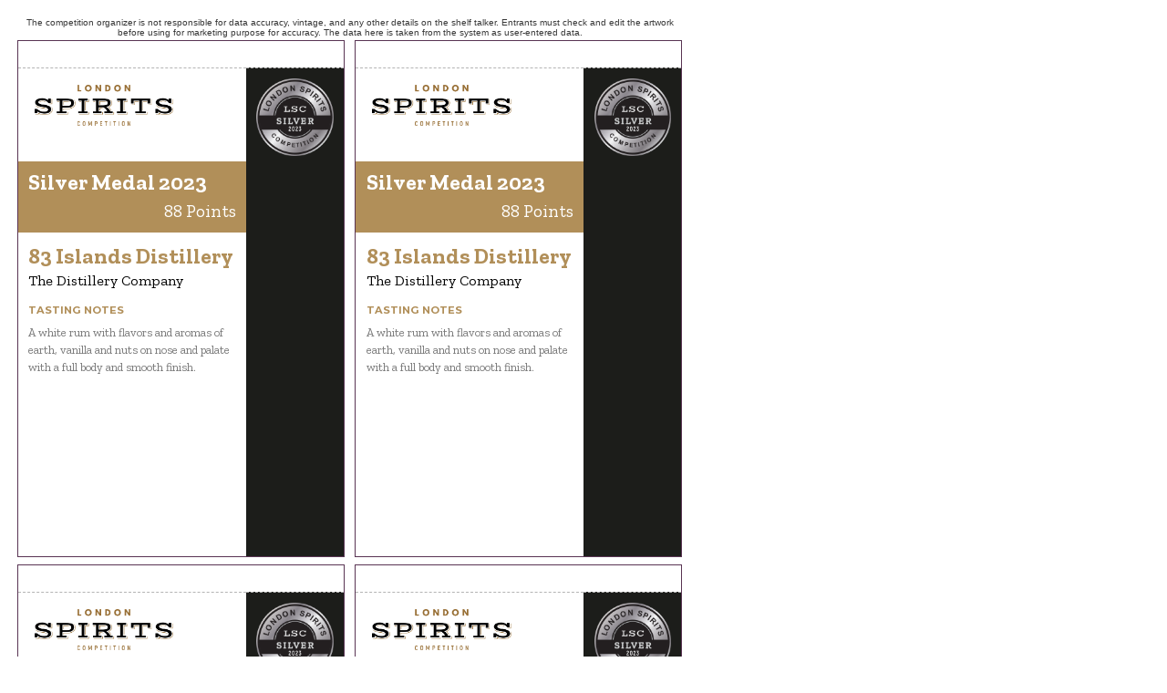

--- FILE ---
content_type: text/html; charset=utf-8
request_url: https://londonspiritscompetition.com/en/competition-shelf-talkers/2023/special-awards/10079/
body_size: 1061
content:
<!DOCTYPE html>
<html>
    <head>
    	<meta http-equiv="Content-Type" content="text/html; charset=UTF-8">
		<link rel="shortcut icon" href="https://static.londonspiritscompetition.com/cont/img/logo_favIcon.png" />
		<link href="https://fonts.googleapis.com/css?family=Montserrat:300,400,700|Zilla+Slab:100,300,400,700" rel="stylesheet"> 
		<link rel="stylesheet" href="/cont/css/styleWinnerPrintouts.css">
		<link rel="stylesheet" href="https://londonwinecompetition.com/cont/css/styles_common_competitionsTheme1.css">
		<title>London Spirits Competition</title>
		<script type="text/javascript" src="https://static.londonspiritscompetition.com/cont/js/jquery.js"></script>
			</head>
	<body id="shelfTalkers" class="letter awardType-special-awards awardsCount" style="display: none;">
				<!-- START Medal Range, Model 1 -->
							    				<main>
					<!-- START quadrant1 model1 -->
					<aside>The competition organizer is not responsible for data accuracy, vintage, and any other details on the shelf talker. Entrants must check and edit the artwork before using for marketing purpose for accuracy. The data here is taken from the system as user-entered data.</aside>
					<section class="quadrant quadrant1 awardsCount">
						<div class="medalImagesContainer">
															<img class="awardImg" src="https://static.londonspiritscompetition.com/cont/img/certificateImagery/LSC_SilverMedal_2023.png">
																																																																																																																																																																																																																																																																																																																																																																																																																																																																																																																																																																																																																										</div>	
						<div class="txt">
							<header>
																	<div class="logoHeader">
										<img src="https://static.londonspiritscompetition.com/cont/img/logo_rectangle_color.png" alt="London Spirits Competition" class="compLogo">
									</div>
																<div class="txtHeader">
									<h1>
																					Silver Medal 2023																			</h1>
									<h2>88 Points</h2>
								</div>
							</header>
							<article>
								<h3>83 Islands Distillery</h3>
								<h4>The Distillery Company</h4>
																<h5>Tasting Notes</h5>
								<p>A white rum with flavors and aromas of earth, vanilla and nuts on nose and palate with a full body and smooth finish.</p>
							</article>
						</div>
					</section>
					<!-- END quadrant1 model1 -->
					<!-- START quadrant2 model1 -->
					<section class="quadrant quadrant2 awardsCount">
						
					</section>
					<!-- END quadrant2 model1 -->
					<!-- START quadrant3 model1 -->
					<section class="quadrant quadrant3 awardsCount">
						
					</section>
					<!-- END quadrant3 model1 -->
					<!-- START quadrant4 model1 -->
					<section class="quadrant quadrant4 awardsCount">
						
					</section>
					<!-- END quadrant4 model1 -->
					<script type="text/javascript">
				    	var specialAwardsCount = $(".quadrant1 .awardImg").length;
				    	$('.awardsCount').addClass('awardsCount'+specialAwardsCount);
				    </script>
				</main>
							<!-- END Medal Range Model 1 -->
		<!-- START Medal Range Model 2 -->
				<!-- END Medal Range Model 2 -->
		<!-- START Medal Range, Model 3 -->
				<!-- END Medal Range Model 3 -->
		<!-- START Medal Range Model 4 -->
				<!-- END Medal Range Model 4 -->
		<!-- START Medal Range Model 5 -->
				<!-- END Medal Range Model 5 -->
		<!-- START Medal Range Model 6 -->
				<!-- END Medal Range Model 6 -->
		<!-- Global script: Apply to all medal range model -->
		<script type="text/javascript">
			var quadrant1HTML = $('.quadrant1').html(); /* take quadrant1 server side load html content */
			$('.quadrant2').html(quadrant1HTML); /* Put quadrant1 html */
			$('.quadrant3').html(quadrant1HTML); /* Put quadrant1 html */
			$('.quadrant4').html(quadrant1HTML); /* Put quadrant1 html */
			$('#shelfTalkers').fadeIn();
		</script>
	 		</body>
</html>


--- FILE ---
content_type: text/css
request_url: https://londonspiritscompetition.com/cont/css/styleWinnerPrintouts.css
body_size: 2336
content:
/* @override 
	https://londonspiritscompetition.com/cont/css/styles_public_styleWinnerPrintouts.css
	https://local.londonspiritscompetition.com/cont/css/styles_public_styleWinnerPrintouts.css
*/

* {
	-webkit-box-sizing: border-box;
	-moz-box-sizing:    border-box;
	box-sizing:         border-box;
}
/* @group Certificates */
@page {
	margin: 1rem; 
}

@media screen and (min-width: 800px) {
	html {
		width: 80%;
	}
}

@media screen and (min-width: 1200px) {
	html {
		width: 70%;
	}
}

@media screen and (min-width: 1400px) {
	html {
		width: 60%;
	}
}

body {
	margin: 0.5rem 1rem 0rem 1rem;
	padding: 0rem; 
	background-color: #FFF;
}

body#competitionCertificate {
	margin: 1.5rem 1.5rem 1.5rem 1.5rem;
  	border: 1px solid #a08c66;
  	text-align: center;
  	font-family: 'Montserrat';
}

body#competitionCertificate main {
	margin: 0.5rem;
  padding: 0.1rem 0rem 0rem 0rem;
  background-image: url('/cont/img/certificateImagery/certificate_background.svg');
  background-size: 100%;
  background-color: #e0e5e4;
  position: relative;
  background-repeat: no-repeat;
}

body#competitionCertificate main .compLogo {
  width: 14%;
  margin: 0rem 0rem 2rem 0rem;
 	clip-path: polygon(0% 0%,100% 0%,100% 100%,50% 84%,0% 100%);
 	background-color: #957f54;
 	padding: 4.5rem 2% 4.5rem 2%;
 	position: absolute;
 	top: -0.5rem;
 	right: 50%;
 	left: 43%;
}

#competitionCertificate h1 {
  margin: 6rem auto 0.5rem auto;
  padding: 6rem 2% 0rem 2%;
  font-weight: 700;
  font-size: 3rem;
  letter-spacing: 0rem;
  color: #000;
  line-height: 1;
  text-transform: uppercase;
}

#competitionCertificate h2 {
  margin: 0rem 0rem 0.5rem 0rem;
  padding: 0rem 2% 0rem 2%;
  font-weight: 500;
  font-size: 2.2rem;
  letter-spacing: 0.04rem;
  color: #000;
  line-height: 1;
}

#competitionCertificate h3 {
  margin: 0rem 0rem 7rem 0rem;
  padding: 0rem;
  font-weight: 500;
  font-size: 1.1rem;
  letter-spacing: 0.2rem;
  color: #957f54;
  text-transform: uppercase;
}

#competitionCertificate .medal {
  width: 14%;
  margin: 0rem 0rem 1rem 0rem;
  position: absolute;
  bottom: 6rem;
  right: 50%;
  left: 43%;
}

#competitionCertificate .specialAwardsContainer {
	width: 100%;
  	position: absolute;
  	right: 0%;
  	left: 0%;
  	bottom: 6rem;
}

#competitionCertificate .specialMedal {
  	width: 14%;
  	margin: 0rem 0rem 1rem 0rem;
}

#competitionCertificate h4 {
  margin: 3rem 0rem 0rem 0rem;
  padding: 0rem;
  font-weight: 500;
  font-size: 1rem;
  letter-spacing: 0rem;
  color: #d0d8d6;
}

#competitionCertificate h5 {
  margin: 0rem 0rem 1rem 0rem;
  padding: 0rem;
  font-weight: 700;
  font-size: 1rem;
  color: #d0d8d6;
  text-transform: uppercase;
}

#competitionCertificate h6 {
  margin: 0rem 0rem 0.3rem 0rem;
  padding: 0rem;
  font-weight: 500;
  font-size: 1.1rem;
  letter-spacing: 0.2rem;
  color: #957f54;
  text-transform: uppercase;
}

#competitionCertificate h6 span {
	font-weight: 700;
}

#competitionCertificate footer {
	padding: 2rem 4% 2rem 4%;
	display: flex;
	justify-content: space-between;
	background-color: #14191c;
}

#competitionCertificate .border {
	width: 22%;
}

#competitionCertificate .signature {
  margin: 0rem 0rem 0rem 0rem;
  flex-basis: 23%;
}

#competitionCertificate .signature img {
	width: 70%;
}

#competitionCertificate .txt {
	flex-basis: 43%;
}

#competitionCertificate .qrCode {
flex-basis: 23%;
align-self: center;
}

#competitionCertificate p {
  margin: 0rem 0rem 0.5rem 0rem;
  font-size: 0.8rem;
  font-weight: 500;
  color: #d0d8d6;
}

#competitionCertificate .qr {
  width: 35%;
  padding: 0.3rem;
  background-color: #FFF;
}

/* @end */

/* @group Judges certificate style  */

body#competitionJudgesCertificate {
  padding: 2rem;
  background-color: #9b8972;
  text-align: center;
  background-color: #C3AC89;
}

body#competitionJudgesCertificate main {
  height: 24cm;
  padding: 2rem 2rem 2rem 2rem;
  border: 4px solid #9b8874;
  border-radius: 2rem;
  background-image: url('/cont/img/certificateImagery/certificatesBackgroundPattern.png');
  background-blend-mode: multiply;
  background-color: #C3AC89;
  background-size: 15%;
}

body#competitionJudgesCertificate main .compLogo {
  width: 25%;
  margin: 2rem 0rem 2rem 0rem;
}

#competitionJudgesCertificate .winnerInfo {
  height: 5cm;
}

#competitionJudgesCertificate h1 {
  margin: 1rem 0rem 1rem 0rem;
  padding: 0rem;
  font-family: 'Zilla Slab', sans-serif;
  font-weight: 600;
  font-size: 3rem;
  letter-spacing: 0.2rem;
  color: #FFF;
  line-height: 1.1;
}

#competitionJudgesCertificate h2 {
  margin: 0rem 0rem 2rem 0rem;
  padding: 0rem;
  font-family: 'Zilla Slab', sans-serif;
  font-weight: 300;
  font-size: 2rem;
  font-style: italic;
  letter-spacing: 0.2rem;
  color: #FFF;
  line-height: 1.1;
}

#competitionJudgesCertificate h3 {
  margin: 0rem 0rem 2rem 0rem;
  padding: 0rem;
  font-family: 'Montserrat', sans-serif;
  font-weight: 800;
  font-size: 1rem;
  letter-spacing: 0.2rem;
  color: #231F20;
  text-transform: uppercase;
}

#competitionJudgesCertificate .medal {
  width: 19%;
  margin: 0rem 0rem 2rem 0rem;
}

#competitionJudgesCertificate h4 {
  margin: 0rem 0rem 2rem 0rem;
  padding: 0rem;
  font-family: 'Zilla Slab', sans-serif;
  font-weight: 300;
  font-size: 2rem;
  font-style: italic;
  letter-spacing: 0rem;
  color: #231F20;
}

#competitionJudgesCertificate h5 {
  margin: 0rem 0rem 2rem 0rem;
  padding: 0rem;
  font-family: 'Montserrat', sans-serif;
  font-weight: 800;
  font-size: 1rem;
  letter-spacing: 0.1rem;
  color: #231F20;
  text-transform: uppercase;
}

#competitionJudgesCertificate h6 {
  margin: 1rem 0rem 2rem 0rem;
  padding: 0rem;
  font-family: 'Montserrat', sans-serif;
  font-weight: 800;
  font-size: 1.2rem;
  letter-spacing: 0.1rem;
  color: #231F20;
  text-transform: uppercase;
}

#competitionJudgesCertificate .signature {
  width: 20%;
  margin: 0rem 0rem 1rem 0rem !important;
}

#competitionJudgesCertificate p {
  margin: 0rem 0rem 1rem 0rem;
  font-family: 'Montserrat';
  font-size: 1rem;
  font-weight: 700;
}

#competitionJudgesCertificate p em {
  display: block;
  margin: 0rem 0rem 2rem 0rem;
  font-family: 'Zilla Slab';
  font-size: 1rem;
  font-style: normal;
  font-weight: 300;
}

#competitionJudgesCertificate .qr {
  width: 10%;
}

/* @end  */

/* @group Shelf Talkers custom styles */  

/* Letter paper size: 21.5 cm x 27.9 cm */

body#shelfTalkers { 
	padding: 0px 0px 0px 0px;
   	font-family: 'Zilla Slab', sans-serif;
}

#shelfTalkers.letter {
	width: 20.5cm; /* accounts for printer margins */
	height: 25.9cm; /* accounts for printer margins */
	padding: 0.5cm 0cm 0cm 0.5cm;
}

#shelfTalkers.letter main {
	display: flex;
	flex-wrap: wrap;
}

#shelfTalkers.letter main > aside {
	padding: 0rem 3.5% 0.2rem 0rem;
	font-size: 0.6rem;
	text-align: center;
	font-family: Helvetica;
	color: #383838;
}

#shelfTalkers.awardType-medals .quadrant {
	width: 9.5cm;
	height: 12.95cm;
	padding: 1.8rem 0rem 0rem 0rem;
	display: flex;
	flex-direction: column;
	border: 1px solid #593453;
}

#shelfTalkers .quadrant1 {
	margin-right: 0.3cm;
	margin-bottom: 0.5rem;
}

#shelfTalkers .quadrant3 {
	margin-right: 0.3cm;
}

/* START Regular medal Shelf Talker */

#shelfTalkers.awardType-medals .quadrant1 .medalImagesContainer, 
#shelfTalkers.awardType-medals .quadrant2 .medalImagesContainer {
	width: 100%;
	height: 3cm;
	padding: 0.3cm;
	position: relative;
	border-top: 1px dashed #b3b3b3;
}

#shelfTalkers.awardType-medals .quadrant3 .medalImagesContainer, 
#shelfTalkers.awardType-medals .quadrant4 .medalImagesContainer {
	width: 100%;
	height: 5cm;
	padding: 0.6cm 0.3cm 0.6cm 0.3cm;
	position: relative;
	border-top: 1px dashed #b3b3b3;
}

#shelfTalkers.awardType-medals .quadrant1 .medalImagesContainer .awardImg, 
#shelfTalkers.awardType-medals .quadrant2 .medalImagesContainer .awardImg {
	width: 3.2cm;
	height: 3.2cm;
	top: 0.3cm;
	left: 0.5cm;
	position: absolute;
}

#shelfTalkers.awardType-medals .quadrant3 .medalImagesContainer .awardImg, 
#shelfTalkers.awardType-medals .quadrant4 .medalImagesContainer .awardImg {
	width: 3.2cm;
	height: 3.2cm;
	top: 0.6cm;
	left: 0.5cm;
	position: absolute;
}

#shelfTalkers.awardType-medals .quadrant1 .medalImagesContainer .compLogo, 
#shelfTalkers.awardType-medals .quadrant2 .medalImagesContainer .compLogo {
	width: 4cm;
	position: absolute;
	top: 1cm;
	left: 4.1cm;
}

#shelfTalkers.awardType-medals .quadrant3 .medalImagesContainer .compLogo, 
#shelfTalkers.awardType-medals .quadrant4 .medalImagesContainer .compLogo {
	width: 4cm;
	position: absolute;
	top: 1.4cm;
	left: 4.1cm;
}

#shelfTalkers.awardType-medals .quadrant1 header, 
#shelfTalkers.awardType-medals .quadrant2 header {
	margin: 0rem;
	padding: 0.7cm 0.5cm 0.2cm 0.6cm;
	width: 100%;
	height: 2.8cm;
	background-color: #b18f59;
	
}

#shelfTalkers.awardType-medals .quadrant3 header, 
#shelfTalkers.awardType-medals .quadrant4 header {
	width: 84%;
	margin: 0rem 8% 1rem 8%;
	padding: 0.2cm 0.3cm 0.2cm 0.3cm;
	height: 2cm;
	background-color: transparent;
	font-family: 'Zilla Slab';
	border-top: 1px solid #a08865;
	border-bottom: 1px solid #a08865;
}

#shelfTalkers.awardType-medals .quadrant1 header h1, 
#shelfTalkers.awardType-medals .quadrant2 header h1 {
	/* medal name */
	margin: 0rem;
	padding: 0rem;
	color: #FFF;
	font-family: 'Zilla Slab';
	font-size: 1.5rem;
	font-weight: 700;
	line-height: 1.5;
}

#shelfTalkers.awardType-medals .quadrant3 header h1, 
#shelfTalkers.awardType-medals .quadrant4 header h1 {
	/* medal name */
	margin: 0rem;
	padding: 0rem;
	color: #101214;
	font-family: 'Montserrat';
	font-size: 1.3rem;
	font-weight: 700;
	line-height: 1.5;
	letter-spacing: 0.15rem;
	text-align: center;
	text-transform: uppercase;
}

#shelfTalkers.awardType-medals .quadrant1 header h2, 
#shelfTalkers.awardType-medals .quadrant2 header h2 {
	/* points text */
	margin: 0rem;
	padding: 0rem;
	color: #FFF;
	font-family: 'Zilla Slab';
	font-size: 1.2rem;
	font-weight: 400;
}

#shelfTalkers.awardType-medals .quadrant3 header h2, 
#shelfTalkers.awardType-medals .quadrant4 header h2 {
	/* points text */
	margin: 0rem;
	padding: 0rem;
	color: #1c1d1e;
	font-family: 'Montserrat';
	font-size: 1.2rem;
	font-weight: 400;
	text-align: center;
	letter-spacing: 0.3rem;
}

#shelfTalkers.awardType-medals .quadrant1 article, 
#shelfTalkers.awardType-medals .quadrant2 article {
	margin: 0rem;
	padding: 0.3cm 0.6cm 0.5cm 0.6cm;
	text-align: left;
}

#shelfTalkers.awardType-medals .quadrant3 article, 
#shelfTalkers.awardType-medals .quadrant4 article {
	margin: 0rem;
	padding: 0.3cm 0.6cm 0.5cm 0.6cm;
	text-align: center;
	
}

#shelfTalkers.awardType-medals .quadrant1 article h3, 
#shelfTalkers.awardType-medals .quadrant2 article h3 {
	/* brand name */
	margin: 0rem;
	padding: 0rem;
	font-size: 1.4rem;
	font-weight: 700;
	color: #6c562f;
}

#shelfTalkers.awardType-medals .quadrant3 article h3, 
#shelfTalkers.awardType-medals .quadrant4 article h3 {
	/* brand name */
	margin: 0rem 0rem 0.4rem 0rem;
	padding: 0rem;
	font-size: 1.3rem;
	font-weight: 700;
	color: #6c562f;
	line-height: 1.5;
}

#shelfTalkers.awardType-medals .quadrant1 article h4, 
#shelfTalkers.awardType-medals .quadrant2 article h4 {
	/* producer name */
	margin: 0rem 0rem 0rem 0rem;
	padding: 0rem;
	font-weight: 400;
	font-size: 1rem;
}

#shelfTalkers.awardType-medals .quadrant3 article h4, 
#shelfTalkers.awardType-medals .quadrant4 article h4 {
	/* producer name */
	margin: 0rem 0rem 0rem 0rem;
	padding: 0rem;
	font-weight: 400;
	font-size: 1rem;
	color: #6c562f;
	line-height: 1.4;
}

#shelfTalkers.awardType-medals .quadrant article h4.vintage {
	/* Vintage year */
	margin: 0rem 0rem 0.5rem 0rem;
	padding: 0rem;
	font-weight: 400;
	font-size: 0.9rem;
}

#shelfTalkers.awardType-medals .quadrant1 article h5, 
#shelfTalkers.awardType-medals .quadrant2 article h5 {
	/* Tasting Notes title */
	margin: 0rem 0rem 0.5rem 0rem;
	padding: 0rem;
	font-family: 'Zilla Slab';
	font-size: 0.7rem;
	font-weight: 700;
	text-transform: uppercase;
	color: #534d4b;
}

#shelfTalkers.awardType-medals .quadrant3 article h5, 
#shelfTalkers.awardType-medals .quadrant4 article h5 {
	/* Tasting Notes title */
	display: none;
}

#shelfTalkers.awardType-medals .quadrant1 article p, 
#shelfTalkers.awardType-medals .quadrant2 article p {
	/* tasing notes body */
	margin: 0rem;
	padding: 0rem;
	font-size: 0.8rem;
	font-weight: 400;
	color: #777777;
	line-height: 1.4;
}

#shelfTalkers.awardType-medals .quadrant3 article p, 
#shelfTalkers.awardType-medals .quadrant4 article p {
	/* tasing notes body */
	display: none;
}

/* START Special awards Shelf Talker */

#shelfTalkers.awardType-special-awards {
	
}

#shelfTalkers.awardType-special-awards .quadrant {
	width: 9.5cm;
	height: 15cm;
	padding: 1.8rem 0rem 0rem 0rem;
	display: flex;
	flex-direction: row-reverse;
	border: 1px solid #593453;
	overflow: hidden;
}

#shelfTalkers.awardType-special-awards .quadrant .medalImagesContainer {
	width: 30%;
	height: 14.2cm;
	padding: 0.3cm;
	display: flex;
	flex-direction: column;
	align-items: center;
	position: relative;
	border-top: 1px dashed #b3b3b3;
	background-color: #1c1d1a;
	/* background-color: #DADADA; */
	/* background-color: #6DC6C2; */
}

#shelfTalkers.awardType-special-awards .quadrant .medalImagesContainer .awardImg {
	width: 100%;
}

#shelfTalkers.awardType-special-awards .quadrant.awardsCount3 .medalImagesContainer img, 
#shelfTalkers.awardType-special-awards .quadrant.awardsCount4 .medalImagesContainer img, 
#shelfTalkers.awardType-special-awards .quadrant.awardsCount5 .medalImagesContainer img {
	margin-bottom: 0.2rem;
}
 
#shelfTalkers.awardType-special-awards .quadrant.awardsCount6 .medalImagesContainer img {
	margin-bottom: -0.9rem;
}

#shelfTalkers.awardType-special-awards .quadrant .txt {
	width: 70%;
	border-top: 1px dashed #b3b3b3;
}

#shelfTalkers.awardType-special-awards .quadrant header {
	display: flex;
	flex-direction: column;
}

#shelfTalkers.awardType-special-awards .quadrant header .logoHeader {
	/* Competition Logo */
	height: 2.7cm;
	padding: 0.3cm;
	overflow: hidden;
}

#shelfTalkers.awardType-special-awards .quadrant header .logoHeader img {
	padding: 0.4rem 0rem 0rem 0.4rem;
	width: 70%;
}

#shelfTalkers.awardType-special-awards .quadrant header .txtHeader {
	padding: 0.3cm;
	background-color: #b18f59;
}

#shelfTalkers.awardType-special-awards .quadrant header .txtHeader h1 {
	margin: 0rem 0rem 0.5rem 0rem;
	padding: 0rem;
	color: #FFF;
	font-size: 1.5rem;
	font-weight: 700;
	line-height: 1;
}

#shelfTalkers.awardType-special-awards .quadrant header .txtHeader h2 {
	margin: 0rem;
	padding: 0rem;
	color: #FFF;
	font-size: 1.2rem;
	font-weight: 400;
	text-align: right;
}


#shelfTalkers.awardType-special-awards .quadrant article {
	width: 100%;
	height: 6.9cm;
	padding: 0.3cm;
	display: flex;
	flex-direction: column;
	align-items: left;
	position: relative;
}

#shelfTalkers.awardType-special-awards .quadrant article h3 {
	/* brand name */
	margin: 0rem 0rem 0.2rem 0rem;
	padding: 0rem;
	font-size: 1.5rem;
	font-weight: 700;
	color: #b18f59;
}

#shelfTalkers.awardType-special-awards .quadrant article h4 {
	/* producer name */
	margin: 0rem 0rem 1rem 0rem;
	padding: 0rem;
	font-weight: 400;
	font-size: 1rem;
}

#shelfTalkers.awardType-special-awards .quadrant article h5 {
	/* Tasting Notes title */
	margin: 0rem 0rem 0.5rem 0rem;
	padding: 0rem;
	font-family: 'Montserrat';
	font-size: 0.7rem;
	font-weight: 700;
	text-transform: uppercase;
	color: #b18f59;
}

#shelfTalkers.awardType-special-awards .quadrant article p {
	/* tasing notes body */
	margin: 0rem;
	padding: 0rem;
	font-size: 0.8rem;
	font-weight: 400;
	color: #777777;
	line-height: 1.5;
}

/* @end */
